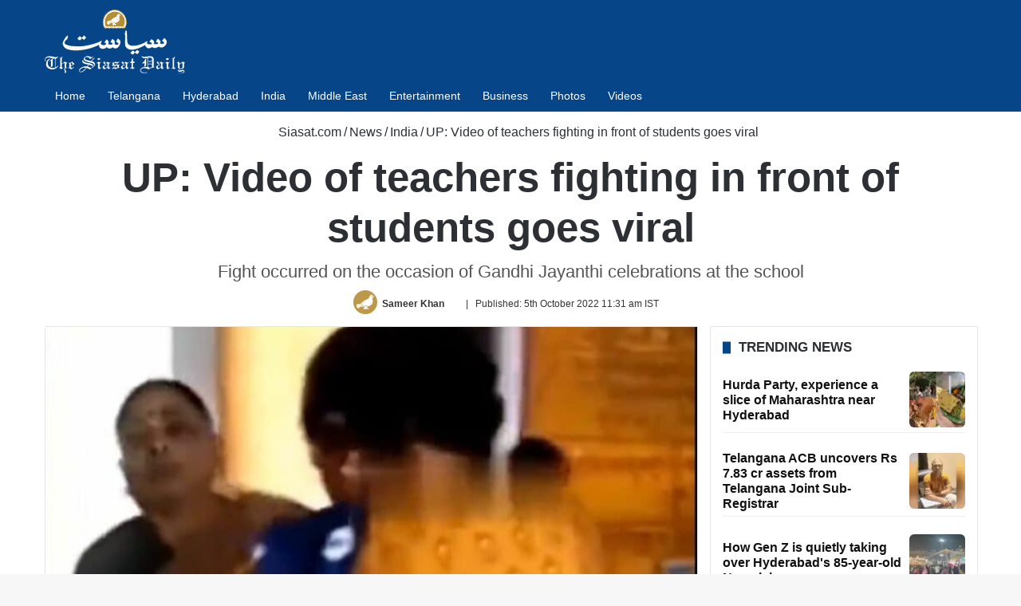

--- FILE ---
content_type: text/css
request_url: https://www.siasat.com/wp-content/themes/jannah-child/assets/css/helpers.min.css?ver=a01117
body_size: 4538
content:
#mobile-container{display:none;padding:10px 30px 30px}#mobile-menu{margin-bottom:20px;position:relative;padding-top:15px}#mobile-menu .hide-mega-headings>a{display:none}#mobile-menu .hide-mega-headings>a+ul{display:block}#mobile-menu.hide-menu-icons a span.tie-menu-icon{display:none}#mobile-menu .menu>li{border-bottom:1px solid rgba(0,0,0,.05)}.dark-skin #mobile-menu .menu>li{border-color:rgba(255,255,255,.05)}#mobile-menu .menu>li li{padding-left:15px}#mobile-menu .menu>li:only-child{border-bottom:none}#mobile-menu .menu>li:only-child li{padding:0}#mobile-menu .menu>li:only-child li a{font-size:16px;font-weight:600}#mobile-menu li{display:block;position:relative}#mobile-menu li .screen-reader-text{height:auto;width:auto;position:initial !important;overflow:initial !important;clip:initial !important;-webkit-clip-path:initial !important;clip-path:initial !important}#mobile-menu li a{display:block;padding:15px 50px 15px 0;font-size:16px;line-height:22px;font-weight:600}.dark-skin #mobile-menu li a{color:#fff}#mobile-menu li a:hover{opacity:.7}#mobile-menu li a>.tie-menu-icon{margin-right:3px;width:25px;text-align:center}#mobile-menu li.menu-item-has-children>a:before{display:none}#mobile-menu li ul,#mobile-menu li .menu-sub-content{opacity:1 !important;background-image:none !important;padding:0 !important;min-height:unset !important}#mobile-menu li ul{padding-left:15px;display:none}#mobile-menu li ul a{font-weight:normal;font-size:14px;padding-top:10px;padding-bottom:10px}#mobile-menu li ul .mobile-arrows{font-size:12px}#mobile-menu:not(.hide-menu-icons) li.menu-item-has-icon>ul,#mobile-menu:not(.hide-menu-icons) li.menu-item-has-icon>div{padding-left:15px !important}#mobile-menu .mobile-arrows{width:50px;position:absolute;right:0;top:0;z-index:1;padding:15px 10px;line-height:22px;cursor:pointer;text-align:center;font-size:14px;transform:rotate(0deg);transition:transform .3s}.dark-skin #mobile-menu .mobile-arrows{color:#fff}#mobile-menu .mobile-arrows.is-open{transform:rotate(180deg)}#mobile-social-icons{margin-bottom:15px}#mobile-social-icons ul{text-align:center;overflow:hidden}#mobile-social-icons ul .social-icons-item{float:none;display:inline-block}#mobile-social-icons .social-icons-item{margin:0}#mobile-social-icons .social-icons-item .social-link{background:rgba(0,0,0,0);border:none}.light-skin #mobile-social-icons .social-link:not(:hover) span{color:#777 !important}#mobile-search .search-form{overflow:hidden}#mobile-search .search-form:after{position:absolute;content:"";font-family:"tiefonticon";top:4px;right:10px;line-height:30px;width:30px;font-size:16px;border-radius:50%;text-align:center;color:#fff}#mobile-search .search-field{background-color:rgba(0,0,0,.05);border-color:rgba(255,255,255,.1);color:#fff;width:100%;border-radius:50px;padding:7px 45px 7px 20px}.light-skin #mobile-search .search-field{background-color:rgba(0,0,0,.05);color:var(--base-color)}#mobile-search .search-submit{background:rgba(0,0,0,0);font-size:0;width:35px;height:38px;position:absolute;top:0;right:5px;z-index:1}#mobile-search input::-webkit-input-placeholder{color:rgba(255,255,255,.6)}#mobile-search input::-moz-placeholder{color:rgba(255,255,255,.6)}#mobile-search input:-moz-placeholder{color:rgba(255,255,255,.6)}#mobile-search input:-ms-input-placeholder{color:rgba(255,255,255,.6)}#tie-wrapper:after{position:absolute;z-index:1000;top:-10%;left:-50%;width:0;height:0;background:rgba(0,0,0,.2);content:"";opacity:0;cursor:pointer;transition:opacity .5s,width .1s .5s,height .1s .5s}.dark-skin .side-aside{background:#0e0f11}@media(max-width: 991px){.side-aside.appear-from-left{left:0;transform:translate(-100%, 0)}.side-aside.appear-from-right{right:0;transform:translate(100%, 0)}.side-aside.is-fullwidth{width:100%}}.is-mobile .side-aside .side-aside-wrapper,.is-desktop .side-aside .has-custom-scroll{padding:50px 0 0}.admin-bar.is-desktop .side-aside .has-custom-scroll,.is-mobile.admin-bar .side-aside .side-aside-wrapper{padding-top:72px}.side-aside .widget-content-only:first-child{margin-top:20px}.side-aside.dark-skin .container-wrapper{border-radius:0;border:0;background:rgba(0,0,0,0);box-shadow:none}.side-aside:after{position:absolute;top:0;left:0;width:100%;height:100%;background:rgba(0,0,0,.2);content:"";opacity:1;transition:opacity .5s}.side-aside .tie-slider-widget{position:relative;z-index:1}.side-aside .container-wrapper{padding:30px !important}.side-aside .widget-content-only{padding:0 !important}.side-aside .widget li{margin-bottom:15px}.side-aside .widget li a{color:#fff;font-size:18px}.side-aside-open #tie-wrapper:after{width:200%;height:110%;opacity:1;transition:opacity .5s}.border-layout .side-aside-open #tie-wrapper:after{opacity:0}.side-aside-open .side-aside{visibility:visible !important;transform:translate(0, 0) !important}.side-aside-open .side-aside:after{display:none;width:0;height:0;opacity:0;transition:opacity .5s,width .1s .5s,height .1s .5s}a.remove{position:absolute;top:0;right:0;display:block;speak:never;-webkit-font-smoothing:antialiased;-moz-osx-font-smoothing:grayscale;width:20px;height:20px;display:block;line-height:20px;text-align:center;font-size:15px}a.remove:before{content:"";font-family:"tiefonticon";color:#e74c3c;transition:color .15s}a.remove:hover:before{color:#bf2718}a.remove.big-btn{width:25px;height:25px;line-height:25px;font-size:22px}a.remove.light-btn:not(:hover):before{color:#fff}.side-aside a.remove{z-index:1;top:15px;left:50%;right:auto;transform:translateX(-50%)}.admin-bar .side-aside a.remove{top:47px}.admin-bar.is-mobile .side-aside a.remove{top:61px}.tie-popup a.remove{transition:.3s;transform:scale(0.2);opacity:0;top:15px;right:15px;z-index:1}.tie-popup-is-opend .tie-popup a.remove{opacity:1;transform:scale(1)}.theiaStickySidebar:after{content:"";display:table;clear:both}.side-aside,.has-custom-scroll{overflow-x:hidden;scrollbar-width:thin}.side-aside::-webkit-scrollbar,.has-custom-scroll::-webkit-scrollbar{width:5px}.side-aside::-webkit-scrollbar-track,.has-custom-scroll::-webkit-scrollbar-track{background:rgba(0,0,0,0)}.side-aside::-webkit-scrollbar-thumb,.has-custom-scroll::-webkit-scrollbar-thumb{border-radius:20px;background:rgba(0,0,0,.2)}.dark-skin .side-aside::-webkit-scrollbar-thumb,.dark-skin .has-custom-scroll::-webkit-scrollbar-thumb{background:#000}#tie-body #foxpush_blocked_box{display:none !important}.ui-front{z-index:110}.tie-popup-is-opend #tie-wrapper{transition:filter .2s;filter:blur(4px)}.tie-popup{position:fixed;z-index:99999;left:0;top:0;height:100%;width:100%;background-color:rgba(0,0,0,.9);display:none;perspective:600px}.tie-popup-container{position:relative;z-index:100;width:90%;max-width:420px;margin:10em auto 0;border-radius:2px;box-shadow:0 0 20px rgba(0,0,0,.2);transition:.3s;will-change:transform,opacity;transform:scale(0.5);opacity:0}.tie-popup-container .login-submit{padding-top:15px;padding-bottom:15px}.tie-popup-container .container-wrapper{padding:60px;background-color:#fff !important;border-radius:5px}@media(max-width: 479px){.tie-popup-container .container-wrapper{padding:30px}}#tie-popup-adblock .tie-popup-container{max-width:500px}#tie-popup-adblock .container-wrapper{background:#e74c3c !important;text-align:center;color:#fff}#tie-popup-adblock .container-wrapper .tie-btn-close:before{color:#fff}#tie-popup-adblock .tie-adblock-icon{font-size:120px;margin-bottom:10px}#tie-popup-adblock .adblock-message{margin-top:10px}.pop-up-live-search{will-change:transform,opacity;transition:.3s;transform:scale(0.7);opacity:0}.tie-popup-is-opend .pop-up-live-search,.tie-popup-is-opend .tie-popup-container{opacity:1;transform:scale(1)}.tie-popup-search-wrap .container{padding:0}.tie-popup-search-wrap::-webkit-input-placeholder{color:#fff}.tie-popup-search-wrap::-moz-placeholder{color:#fff}.tie-popup-search-wrap:-moz-placeholder{color:#fff}.tie-popup-search-wrap:-ms-input-placeholder{color:#fff}.tie-popup-search-wrap form{position:relative;height:80px;margin-bottom:20px}.popup-search-wrap-inner{position:relative;padding:80px 15px 0;margin:0 auto;max-width:800px}input.tie-popup-search-input{width:100%;height:80px;line-height:80px;background:rgba(0,0,0,.7) !important;font-weight:500;font-size:22px;border:0;padding-right:80px;padding-left:30px;color:#fff}button.tie-popup-search-submit{font-size:28px;color:#666;position:absolute;right:10px;top:20px;background:rgba(0,0,0,0) !important;transition:.15s}button.tie-popup-search-submit .tie-icon-spinner{color:#666;cursor:default;animation:tie-spin 3s infinite linear}#tie-popup-search-mobile .popup-search-wrap-inner{padding-top:50px}#tie-popup-search-mobile input.tie-popup-search-input{height:50px;line-height:1;padding-left:20px;padding-right:50px}#tie-popup-search-mobile button.tie-popup-search-submit{font-size:16px;top:9px;right:0}#tie-popup-search-mobile table.gsc-search-box{width:100%;background:rgba(255,255,255,.95) !important;border:0;color:#fff;padding-left:10px !important}#tie-popup-search-mobile .gsc-input{font-weight:500 !important;font-size:22px !important;height:50px !important;line-height:1 !important}#autocomplete-suggestions{overflow:auto;padding:20px;color:#eee;position:absolute;display:none;width:370px;z-index:9999}#autocomplete-suggestions .post-meta{margin:3px 0 0}.autocomplete-suggestion{padding-bottom:20px;clear:both;overflow:hidden}.autocomplete-suggestion:last-child{padding-bottom:0 !important}.autocomplete-no-suggestion{text-align:center;font-weight:600}.live-search-dark{color:#ccc;background:#1f2024;border:1px solid rgba(255,255,255,.07);margin:0 -1px}.live-search-dark.search-in-top-nav{background-color:#2c2e32}.live-search-dark .post-title a:not(:hover),.live-search-popup .post-title a:not(:hover){color:#fff}.live-search-light{border:1px solid rgba(0,0,0,.1);background:#fff}.live-search-popup{position:fixed !important;width:100% !important;z-index:999999 !important;background:rgba(0,0,0,.7);padding:35px;border-top:1px solid #222}@media(max-width: 991px){.live-search-popup{padding:20px;max-height:calc(100vmax - 150px)}}@media(min-width: 992px){.live-search-popup .post-widget-body .post-title{line-height:23px;font-size:16px}}.live-search-popup .button{font-size:14px;padding-top:12px;padding-bottom:12px}.tie-icon-flipboard:before{content:""}.tie-icon-x:before{content:""}.tie-icon-buymeacoffee:before{content:""}.tie-icon-patreon:before{content:""}.tie-icon-tiktok:before{content:""}.tie-icon-line:before{content:""}.tie-icon-messenger:before{content:""}.tie-icon-facebook:before{content:""}.tie-icon-basecloud-2:before{content:""}.tie-icon-cloud-2:before{content:""}.tie-icon-cloud-solid:before{content:""}.tie-icon-gps:before{content:""}.tie-icon-check:before{content:""}.tie-icon-cross:before{content:""}.tie-icon-search:before{content:""}.tie-icon-heart:before{content:""}.tie-icon-star-s:before{content:""}.tie-icon-star-o:before{content:""}.tie-icon-author:before{content:""}.tie-icon-plus:before{content:""}.tie-icon-minus:before{content:""}.tie-icon-check1:before{content:""}.tie-icon-remove:before{content:""}.tie-icon-search-plus:before{content:""}.tie-icon-cog:before{content:""}.tie-icon-home:before{content:""}.tie-icon-clock:before{content:""}.tie-icon-download:before{content:""}.tie-icon-refresh:before{content:""}.tie-icon-lock:before{content:""}.tie-icon-headphones:before{content:""}.tie-icon-volume-up:before{content:""}.tie-icon-tags:before{content:""}.tie-icon-bookmark:before{content:""}.tie-icon-print:before{content:""}.tie-icon-camera:before{content:""}.tie-icon-list:before{content:""}.tie-icon-video-camera:before{content:""}.tie-icon-pencil:before{content:""}.tie-icon-play:before{content:""}.tie-icon-pause:before{content:""}.tie-icon-ban:before{content:""}.tie-icon-gift:before{content:""}.tie-icon-eye:before{content:""}.tie-icon-warning:before{content:""}.tie-icon-random:before{content:""}.tie-icon-chevron-down:before{content:""}.tie-icon-shopping-cart:before{content:""}.tie-icon-folder:before{content:""}.tie-icon-bar-chart:before{content:""}.tie-icon-comments:before{content:""}.tie-icon-sign-out:before{content:""}.tie-icon-thumb-tack:before{content:""}.tie-icon-external-link:before{content:""}.tie-icon-phone:before{content:""}.tie-icon-twitter-old:before{content:""}.tie-icon-twitter:before{content:""}.tie-icon-github:before{content:""}.tie-icon-credit-card:before{content:""}.tie-icon-feed:before{content:""}.tie-icon-bullhorn:before{content:""}.tie-icon-globe:before{content:""}.tie-icon-filter:before{content:""}.tie-icon-group:before{content:""}.tie-icon-link:before{content:""}.tie-icon-navicon:before{content:""}.tie-icon-truck:before{content:""}.tie-icon-pinterest:before{content:""}.tie-icon-envelope:before{content:""}.tie-icon-linkedin:before{content:""}.tie-icon-dashboard:before{content:""}.tie-icon-bolt:before{content:""}.tie-icon-lightbulb:before{content:""}.tie-icon-bell:before{content:""}.tie-icon-file-text:before{content:""}.tie-icon-angle-left:before{content:""}.tie-icon-angle-right:before{content:""}.tie-icon-angle-up:before{content:""}.tie-icon-angle-down:before{content:""}.tie-icon-circle-o:before{content:""}.tie-icon-quote-left:before{content:""}.tie-icon-quote-right:before{content:""}.tie-icon-spinner:before{content:""}.tie-icon-info:before{content:""}.tie-icon-thumbs-up:before{content:""}.tie-icon-thumbs-down:before{content:""}.tie-icon-xing:before{content:""}.tie-icon-youtube:before{content:""}.tie-icon-instagram:before{content:""}.tie-icon-flickr:before{content:""}.tie-icon-bitbucket:before{content:""}.tie-icon-tumblr:before{content:""}.tie-icon-long-arrow-right:before{content:""}.tie-icon-apple:before{content:""}.tie-icon-dribbble:before{content:""}.tie-icon-skype:before{content:""}.tie-icon-foursquare:before{content:""}.tie-icon-archive:before{content:""}.tie-icon-vk:before{content:""}.tie-icon-dot-circle-o:before{content:""}.tie-icon-wordpress:before{content:""}.tie-icon-reddit:before{content:""}.tie-icon-behance:before{content:""}.tie-icon-steam:before{content:""}.tie-icon-spotify:before{content:""}.tie-icon-deviantart:before{content:""}.tie-icon-soundcloud:before{content:""}.tie-icon-paper-plane:before{content:""}.tie-icon-share:before{content:""}.tie-icon-twitch:before{content:""}.tie-icon-yelp:before{content:""}.tie-icon-wifi:before{content:""}.tie-icon-paypal:before{content:""}.tie-icon-lastfm:before{content:""}.tie-icon-cart-plus:before{content:""}.tie-icon-whatsapp:before{content:""}.tie-icon-medium:before{content:""}.tie-icon-tripadvisor:before{content:""}.tie-icon-odnoklassniki:before{content:""}.tie-icon-get-pocket:before{content:""}.tie-icon-500px:before{content:""}.tie-icon-vimeo:before{content:""}.tie-icon-mixcloud:before{content:""}.tie-icon-shopping-bag:before{content:""}.tie-icon-shopping-basket:before{content:""}.tie-icon-viadeo:before{content:""}.tie-icon-snapchat:before{content:""}.tie-icon-grid-4:before{content:""}.tie-icon-grid-9:before{content:""}.tie-icon-wind:before{content:""}.tie-icon-thermometer-half:before{content:""}.tie-icon-dots-three-vertical:before{content:""}.tie-icon-dots-three-horizontal:before{content:""}.tie-icon-fire:before{content:""}.tie-icon-map:before{content:""}.tie-icon-goto:before{content:""}.tie-icon-star:before{content:""}.tie-icon-plaine:before{content:""}.tie-icon-house:before{content:""}.tie-icon-users:before{content:""}.tie-icon-user:before{content:""}.tie-icon-typing:before{content:""}.tie-icon-settings:before{content:""}.tie-icon-ringer:before{content:""}.tie-icon-messageright:before{content:""}.tie-icon-list1:before{content:""}.tie-icon-inbox:before{content:""}.tie-icon-edit:before{content:""}.tie-icon-raindrop:before{content:""}.tie-icon-text:before{content:""}.tie-icon-audio:before{content:""}.tie-icon-picture:before{content:""}.tie-icon-video:before{content:""}.tie-icon-windysnow:before{content:""}.tie-icon-mist:before{content:""}.tie-icon-moon:before{content:""}.tie-icon-sun:before{content:""}.tie-icon-thunder:before{content:""}